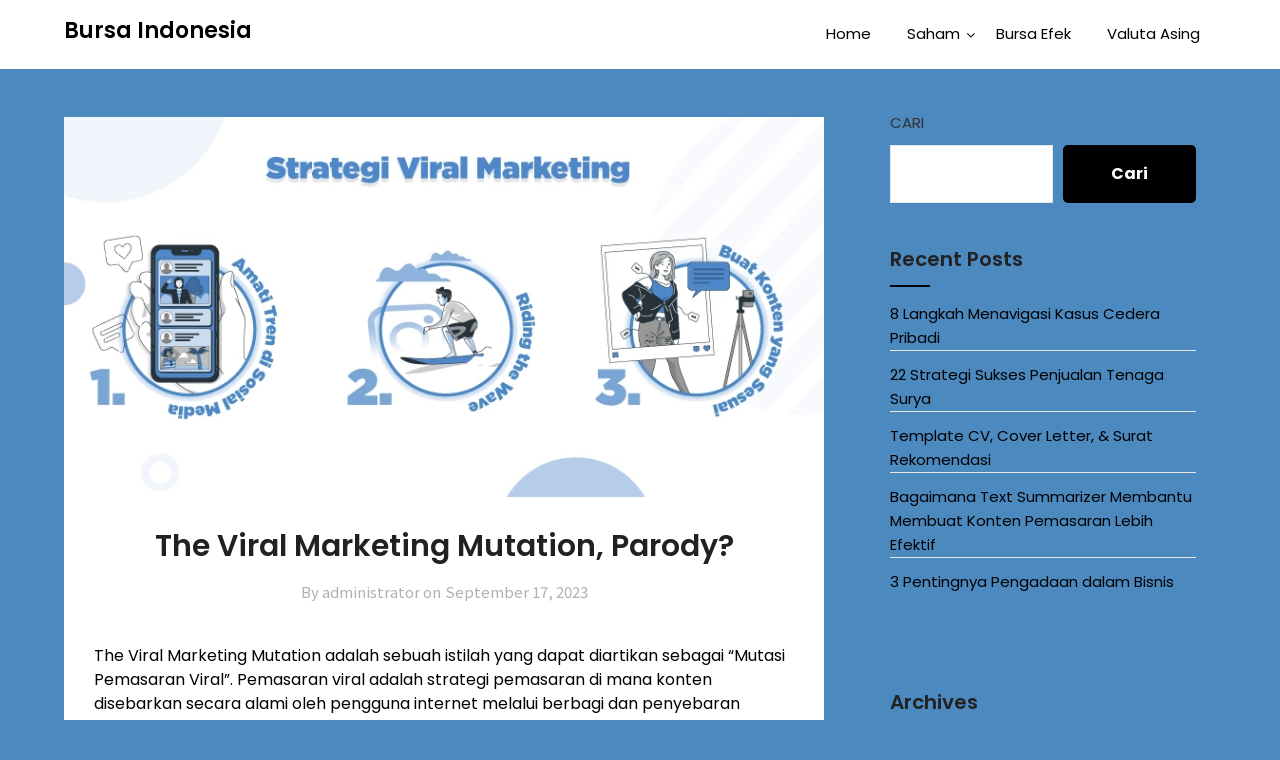

--- FILE ---
content_type: text/html; charset=UTF-8
request_url: https://bursaindonesia.com/the-viral-marketing-mutation/
body_size: 21466
content:
<!doctype html>
<html lang="id">
<head>
<meta name="MobileOptimized" content="width" />
<meta name="HandheldFriendly" content="true" />
<meta name="generator" content="Drupal 11 (https://www.drupal.org)" />

	<meta charset="UTF-8">
	<meta name="viewport" content="width=device-width, initial-scale=1">
	<link rel="profile" href="http://gmpg.org/xfn/11">
	<meta name='robots' content='index, follow, max-image-preview:large, max-snippet:-1, max-video-preview:-1' />
	<style>img:is([sizes="auto" i], [sizes^="auto," i]) { contain-intrinsic-size: 3000px 1500px }</style>
	
	
	<title>The Viral Marketing Mutation, Parody?</title>
	<meta name="description" content="The Viral Marketing Mutation - Bagaimana Chevrolet Aveo Memparodikan Viral Marketing Pesaing Sekaligus Menciptakan Viral Marketingnya?" />
	<link rel="canonical" href="https://bursaindonesia.com/the-viral-marketing-mutation/" />
	<meta property="og:locale" content="id_ID" />
	<meta property="og:type" content="article" />
	<meta property="og:title" content="The Viral Marketing Mutation, Parody?" />
	<meta property="og:description" content="The Viral Marketing Mutation - Bagaimana Chevrolet Aveo Memparodikan Viral Marketing Pesaing Sekaligus Menciptakan Viral Marketingnya?" />
	<meta property="og:url" content="https://bursaindonesia.com/the-viral-marketing-mutation/" />
	<meta property="og:site_name" content="Bursa Indonesia" />
	<meta property="article:published_time" content="2023-09-17T03:32:06+00:00" />
	<meta property="article:modified_time" content="2024-01-18T08:01:31+00:00" />
	<meta property="og:image" content="https://bursaindonesia.com/storage/2023/09/viral-marketing-sumber-compass.webp" />
	<meta property="og:image:width" content="800" />
	<meta property="og:image:height" content="400" />
	<meta property="og:image:type" content="image/webp" />
	<meta name="author" content="administrator" />
	<meta name="twitter:card" content="summary_large_image" />
	<meta name="twitter:label1" content="Ditulis oleh" />
	<meta name="twitter:data1" content="administrator" />
	<meta name="twitter:label2" content="Estimasi waktu membaca" />
	<meta name="twitter:data2" content="7 menit" />
	<script type="application/ld+json" class="yoast-schema-graph">{"@context":"https://schema.org","@graph":[{"@type":"Article","@id":"https://bursaindonesia.com/the-viral-marketing-mutation/#article","isPartOf":{"@id":"https://bursaindonesia.com/the-viral-marketing-mutation/"},"author":{"name":"administrator","@id":"https://bursaindonesia.com/#/schema/person/0b9a3cb36e2bec828424081711c40bdc"},"headline":"The Viral Marketing Mutation, Parody?","datePublished":"2023-09-17T03:32:06+00:00","dateModified":"2024-01-18T08:01:31+00:00","mainEntityOfPage":{"@id":"https://bursaindonesia.com/the-viral-marketing-mutation/"},"wordCount":1112,"image":{"@id":"https://bursaindonesia.com/the-viral-marketing-mutation/#primaryimage"},"thumbnailUrl":"https://i0.wp.com/bursaindonesia.com/wp-content/uploads/2023/09/viral-marketing-sumber-compass.webp?fit=800%2C400&ssl=1","keywords":["adaptasi konten viral marketing","kreativitas viral marketing","Mutasi viral marketing strategy","parodi viral marketing","pengalaman pribadi viral marketing","riset pasar"],"articleSection":["Artikel"],"inLanguage":"id"},{"@type":"WebPage","@id":"https://bursaindonesia.com/the-viral-marketing-mutation/","url":"https://bursaindonesia.com/the-viral-marketing-mutation/","name":"The Viral Marketing Mutation, Parody?","isPartOf":{"@id":"https://bursaindonesia.com/#website"},"primaryImageOfPage":{"@id":"https://bursaindonesia.com/the-viral-marketing-mutation/#primaryimage"},"image":{"@id":"https://bursaindonesia.com/the-viral-marketing-mutation/#primaryimage"},"thumbnailUrl":"https://i0.wp.com/bursaindonesia.com/wp-content/uploads/2023/09/viral-marketing-sumber-compass.webp?fit=800%2C400&ssl=1","datePublished":"2023-09-17T03:32:06+00:00","dateModified":"2024-01-18T08:01:31+00:00","author":{"@id":"https://bursaindonesia.com/#/schema/person/0b9a3cb36e2bec828424081711c40bdc"},"description":"The Viral Marketing Mutation - Bagaimana Chevrolet Aveo Memparodikan Viral Marketing Pesaing Sekaligus Menciptakan Viral Marketingnya?","breadcrumb":{"@id":"https://bursaindonesia.com/the-viral-marketing-mutation/#breadcrumb"},"inLanguage":"id","potentialAction":[{"@type":"ReadAction","target":["https://bursaindonesia.com/the-viral-marketing-mutation/"]}]},{"@type":"ImageObject","inLanguage":"id","@id":"https://bursaindonesia.com/the-viral-marketing-mutation/#primaryimage","url":"https://i0.wp.com/bursaindonesia.com/wp-content/uploads/2023/09/viral-marketing-sumber-compass.webp?fit=800%2C400&ssl=1","contentUrl":"https://i0.wp.com/bursaindonesia.com/wp-content/uploads/2023/09/viral-marketing-sumber-compass.webp?fit=800%2C400&ssl=1","width":800,"height":400,"caption":"sumber compas co id"},{"@type":"BreadcrumbList","@id":"https://bursaindonesia.com/the-viral-marketing-mutation/#breadcrumb","itemListElement":[{"@type":"ListItem","position":1,"name":"Home","item":"https://bursaindonesia.com/"},{"@type":"ListItem","position":2,"name":"The Viral Marketing Mutation, Parody?"}]},{"@type":"WebSite","@id":"https://bursaindonesia.com/#website","url":"https://bursaindonesia.com/","name":"Bursa Indonesia","description":"Informasi Saham dan Bisnis","potentialAction":[{"@type":"SearchAction","target":{"@type":"EntryPoint","urlTemplate":"https://bursaindonesia.com/?s={search_term_string}"},"query-input":{"@type":"PropertyValueSpecification","valueRequired":true,"valueName":"search_term_string"}}],"inLanguage":"id"},{"@type":"Person","@id":"https://bursaindonesia.com/#/schema/person/0b9a3cb36e2bec828424081711c40bdc","name":"administrator","image":{"@type":"ImageObject","inLanguage":"id","@id":"https://bursaindonesia.com/#/schema/person/image/","url":"https://secure.gravatar.com/avatar/4745ebc7fe93a08f31769df52d76f114c4e800a358a56d9b13b5acb33a16dfed?s=96&d=mm&r=g","contentUrl":"https://secure.gravatar.com/avatar/4745ebc7fe93a08f31769df52d76f114c4e800a358a56d9b13b5acb33a16dfed?s=96&d=mm&r=g","caption":"administrator"},"sameAs":["https://bursaindonesia.com"],"url":"https://bursaindonesia.com/writer/administrator/"}]}</script>
	


<link rel='dns-prefetch' href='//stats.wp.com' />
<link rel='dns-prefetch' href='//fonts.googleapis.com' />
<link rel='dns-prefetch' href='//jetpack.wordpress.com' />
<link rel='dns-prefetch' href='//s0.wp.com' />
<link rel='dns-prefetch' href='//public-api.wordpress.com' />
<link rel='dns-prefetch' href='//0.gravatar.com' />
<link rel='dns-prefetch' href='//1.gravatar.com' />
<link rel='dns-prefetch' href='//2.gravatar.com' />
<link rel='dns-prefetch' href='//widgets.wp.com' />
<link rel='preconnect' href='//i0.wp.com' />
<link rel='preconnect' href='//c0.wp.com' />
<link rel="alternate" type="application/rss+xml" title="Bursa Indonesia &raquo; Feed" href="https://bursaindonesia.com/feed/" />
<link rel="alternate" type="application/rss+xml" title="Bursa Indonesia &raquo; Umpan Komentar" href="https://bursaindonesia.com/comments/feed/" />
<script type="text/javascript">
/* <![CDATA[ */
window._wpemojiSettings = {"baseUrl":"https:\/\/s.w.org\/images\/core\/emoji\/16.0.1\/72x72\/","ext":".png","svgUrl":"https:\/\/s.w.org\/images\/core\/emoji\/16.0.1\/svg\/","svgExt":".svg","source":{"concatemoji":"https:\/\/bursaindonesia.com\/lib\/js\/wp-emoji-release.min.js?rnd=77825"}};
/*! This file is auto-generated */
!function(s,n){var o,i,e;function c(e){try{var t={supportTests:e,timestamp:(new Date).valueOf()};sessionStorage.setItem(o,JSON.stringify(t))}catch(e){}}function p(e,t,n){e.clearRect(0,0,e.canvas.width,e.canvas.height),e.fillText(t,0,0);var t=new Uint32Array(e.getImageData(0,0,e.canvas.width,e.canvas.height).data),a=(e.clearRect(0,0,e.canvas.width,e.canvas.height),e.fillText(n,0,0),new Uint32Array(e.getImageData(0,0,e.canvas.width,e.canvas.height).data));return t.every(function(e,t){return e===a[t]})}function u(e,t){e.clearRect(0,0,e.canvas.width,e.canvas.height),e.fillText(t,0,0);for(var n=e.getImageData(16,16,1,1),a=0;a<n.data.length;a++)if(0!==n.data[a])return!1;return!0}function f(e,t,n,a){switch(t){case"flag":return n(e,"\ud83c\udff3\ufe0f\u200d\u26a7\ufe0f","\ud83c\udff3\ufe0f\u200b\u26a7\ufe0f")?!1:!n(e,"\ud83c\udde8\ud83c\uddf6","\ud83c\udde8\u200b\ud83c\uddf6")&&!n(e,"\ud83c\udff4\udb40\udc67\udb40\udc62\udb40\udc65\udb40\udc6e\udb40\udc67\udb40\udc7f","\ud83c\udff4\u200b\udb40\udc67\u200b\udb40\udc62\u200b\udb40\udc65\u200b\udb40\udc6e\u200b\udb40\udc67\u200b\udb40\udc7f");case"emoji":return!a(e,"\ud83e\udedf")}return!1}function g(e,t,n,a){var r="undefined"!=typeof WorkerGlobalScope&&self instanceof WorkerGlobalScope?new OffscreenCanvas(300,150):s.createElement("canvas"),o=r.getContext("2d",{willReadFrequently:!0}),i=(o.textBaseline="top",o.font="600 32px Arial",{});return e.forEach(function(e){i[e]=t(o,e,n,a)}),i}function t(e){var t=s.createElement("script");t.src=e,t.defer=!0,s.head.appendChild(t)}"undefined"!=typeof Promise&&(o="wpEmojiSettingsSupports",i=["flag","emoji"],n.supports={everything:!0,everythingExceptFlag:!0},e=new Promise(function(e){s.addEventListener("DOMContentLoaded",e,{once:!0})}),new Promise(function(t){var n=function(){try{var e=JSON.parse(sessionStorage.getItem(o));if("object"==typeof e&&"number"==typeof e.timestamp&&(new Date).valueOf()<e.timestamp+604800&&"object"==typeof e.supportTests)return e.supportTests}catch(e){}return null}();if(!n){if("undefined"!=typeof Worker&&"undefined"!=typeof OffscreenCanvas&&"undefined"!=typeof URL&&URL.createObjectURL&&"undefined"!=typeof Blob)try{var e="postMessage("+g.toString()+"("+[JSON.stringify(i),f.toString(),p.toString(),u.toString()].join(",")+"));",a=new Blob([e],{type:"text/javascript"}),r=new Worker(URL.createObjectURL(a),{name:"wpTestEmojiSupports"});return void(r.onmessage=function(e){c(n=e.data),r.terminate(),t(n)})}catch(e){}c(n=g(i,f,p,u))}t(n)}).then(function(e){for(var t in e)n.supports[t]=e[t],n.supports.everything=n.supports.everything&&n.supports[t],"flag"!==t&&(n.supports.everythingExceptFlag=n.supports.everythingExceptFlag&&n.supports[t]);n.supports.everythingExceptFlag=n.supports.everythingExceptFlag&&!n.supports.flag,n.DOMReady=!1,n.readyCallback=function(){n.DOMReady=!0}}).then(function(){return e}).then(function(){var e;n.supports.everything||(n.readyCallback(),(e=n.source||{}).concatemoji?t(e.concatemoji):e.wpemoji&&e.twemoji&&(t(e.twemoji),t(e.wpemoji)))}))}((window,document),window._wpemojiSettings);
/* ]]> */
</script>
<link rel='stylesheet' id='jetpack_related-posts-css' href='https://c0.wp.com/p/jetpack/15.4/modules/related-posts/related-posts.css' type='text/css' media='all' />
<style id='wp-emoji-styles-inline-css' type='text/css'>

	img.wp-smiley, img.emoji {
		display: inline !important;
		border: none !important;
		box-shadow: none !important;
		height: 1em !important;
		width: 1em !important;
		margin: 0 0.07em !important;
		vertical-align: -0.1em !important;
		background: none !important;
		padding: 0 !important;
	}
</style>
<link rel='stylesheet' id='wp-block-library-css' href='https://c0.wp.com/c/6.8.3/wp-includes/css/dist/block-library/style.min.css' type='text/css' media='all' />
<style id='classic-theme-styles-inline-css' type='text/css'>
/*! This file is auto-generated */
.wp-block-button__link{color:#fff;background-color:#32373c;border-radius:9999px;box-shadow:none;text-decoration:none;padding:calc(.667em + 2px) calc(1.333em + 2px);font-size:1.125em}.wp-block-file__button{background:#32373c;color:#fff;text-decoration:none}
</style>
<link rel='stylesheet' id='mediaelement-css' href='https://c0.wp.com/c/6.8.3/wp-includes/js/mediaelement/mediaelementplayer-legacy.min.css' type='text/css' media='all' />
<link rel='stylesheet' id='wp-mediaelement-css' href='https://c0.wp.com/c/6.8.3/wp-includes/js/mediaelement/wp-mediaelement.min.css' type='text/css' media='all' />
<style id='jetpack-sharing-buttons-style-inline-css' type='text/css'>
.jetpack-sharing-buttons__services-list{display:flex;flex-direction:row;flex-wrap:wrap;gap:0;list-style-type:none;margin:5px;padding:0}.jetpack-sharing-buttons__services-list.has-small-icon-size{font-size:12px}.jetpack-sharing-buttons__services-list.has-normal-icon-size{font-size:16px}.jetpack-sharing-buttons__services-list.has-large-icon-size{font-size:24px}.jetpack-sharing-buttons__services-list.has-huge-icon-size{font-size:36px}@media print{.jetpack-sharing-buttons__services-list{display:none!important}}.editor-styles-wrapper .wp-block-jetpack-sharing-buttons{gap:0;padding-inline-start:0}ul.jetpack-sharing-buttons__services-list.has-background{padding:1.25em 2.375em}
</style>
<style id='global-styles-inline-css' type='text/css'>
:root{--wp--preset--aspect-ratio--square: 1;--wp--preset--aspect-ratio--4-3: 4/3;--wp--preset--aspect-ratio--3-4: 3/4;--wp--preset--aspect-ratio--3-2: 3/2;--wp--preset--aspect-ratio--2-3: 2/3;--wp--preset--aspect-ratio--16-9: 16/9;--wp--preset--aspect-ratio--9-16: 9/16;--wp--preset--color--black: #000000;--wp--preset--color--cyan-bluish-gray: #abb8c3;--wp--preset--color--white: #ffffff;--wp--preset--color--pale-pink: #f78da7;--wp--preset--color--vivid-red: #cf2e2e;--wp--preset--color--luminous-vivid-orange: #ff6900;--wp--preset--color--luminous-vivid-amber: #fcb900;--wp--preset--color--light-green-cyan: #7bdcb5;--wp--preset--color--vivid-green-cyan: #00d084;--wp--preset--color--pale-cyan-blue: #8ed1fc;--wp--preset--color--vivid-cyan-blue: #0693e3;--wp--preset--color--vivid-purple: #9b51e0;--wp--preset--gradient--vivid-cyan-blue-to-vivid-purple: linear-gradient(135deg,rgba(6,147,227,1) 0%,rgb(155,81,224) 100%);--wp--preset--gradient--light-green-cyan-to-vivid-green-cyan: linear-gradient(135deg,rgb(122,220,180) 0%,rgb(0,208,130) 100%);--wp--preset--gradient--luminous-vivid-amber-to-luminous-vivid-orange: linear-gradient(135deg,rgba(252,185,0,1) 0%,rgba(255,105,0,1) 100%);--wp--preset--gradient--luminous-vivid-orange-to-vivid-red: linear-gradient(135deg,rgba(255,105,0,1) 0%,rgb(207,46,46) 100%);--wp--preset--gradient--very-light-gray-to-cyan-bluish-gray: linear-gradient(135deg,rgb(238,238,238) 0%,rgb(169,184,195) 100%);--wp--preset--gradient--cool-to-warm-spectrum: linear-gradient(135deg,rgb(74,234,220) 0%,rgb(151,120,209) 20%,rgb(207,42,186) 40%,rgb(238,44,130) 60%,rgb(251,105,98) 80%,rgb(254,248,76) 100%);--wp--preset--gradient--blush-light-purple: linear-gradient(135deg,rgb(255,206,236) 0%,rgb(152,150,240) 100%);--wp--preset--gradient--blush-bordeaux: linear-gradient(135deg,rgb(254,205,165) 0%,rgb(254,45,45) 50%,rgb(107,0,62) 100%);--wp--preset--gradient--luminous-dusk: linear-gradient(135deg,rgb(255,203,112) 0%,rgb(199,81,192) 50%,rgb(65,88,208) 100%);--wp--preset--gradient--pale-ocean: linear-gradient(135deg,rgb(255,245,203) 0%,rgb(182,227,212) 50%,rgb(51,167,181) 100%);--wp--preset--gradient--electric-grass: linear-gradient(135deg,rgb(202,248,128) 0%,rgb(113,206,126) 100%);--wp--preset--gradient--midnight: linear-gradient(135deg,rgb(2,3,129) 0%,rgb(40,116,252) 100%);--wp--preset--font-size--small: 13px;--wp--preset--font-size--medium: 20px;--wp--preset--font-size--large: 36px;--wp--preset--font-size--x-large: 42px;--wp--preset--spacing--20: 0.44rem;--wp--preset--spacing--30: 0.67rem;--wp--preset--spacing--40: 1rem;--wp--preset--spacing--50: 1.5rem;--wp--preset--spacing--60: 2.25rem;--wp--preset--spacing--70: 3.38rem;--wp--preset--spacing--80: 5.06rem;--wp--preset--shadow--natural: 6px 6px 9px rgba(0, 0, 0, 0.2);--wp--preset--shadow--deep: 12px 12px 50px rgba(0, 0, 0, 0.4);--wp--preset--shadow--sharp: 6px 6px 0px rgba(0, 0, 0, 0.2);--wp--preset--shadow--outlined: 6px 6px 0px -3px rgba(255, 255, 255, 1), 6px 6px rgba(0, 0, 0, 1);--wp--preset--shadow--crisp: 6px 6px 0px rgba(0, 0, 0, 1);}:where(.is-layout-flex){gap: 0.5em;}:where(.is-layout-grid){gap: 0.5em;}body .is-layout-flex{display: flex;}.is-layout-flex{flex-wrap: wrap;align-items: center;}.is-layout-flex > :is(*, div){margin: 0;}body .is-layout-grid{display: grid;}.is-layout-grid > :is(*, div){margin: 0;}:where(.wp-block-columns.is-layout-flex){gap: 2em;}:where(.wp-block-columns.is-layout-grid){gap: 2em;}:where(.wp-block-post-template.is-layout-flex){gap: 1.25em;}:where(.wp-block-post-template.is-layout-grid){gap: 1.25em;}.has-black-color{color: var(--wp--preset--color--black) !important;}.has-cyan-bluish-gray-color{color: var(--wp--preset--color--cyan-bluish-gray) !important;}.has-white-color{color: var(--wp--preset--color--white) !important;}.has-pale-pink-color{color: var(--wp--preset--color--pale-pink) !important;}.has-vivid-red-color{color: var(--wp--preset--color--vivid-red) !important;}.has-luminous-vivid-orange-color{color: var(--wp--preset--color--luminous-vivid-orange) !important;}.has-luminous-vivid-amber-color{color: var(--wp--preset--color--luminous-vivid-amber) !important;}.has-light-green-cyan-color{color: var(--wp--preset--color--light-green-cyan) !important;}.has-vivid-green-cyan-color{color: var(--wp--preset--color--vivid-green-cyan) !important;}.has-pale-cyan-blue-color{color: var(--wp--preset--color--pale-cyan-blue) !important;}.has-vivid-cyan-blue-color{color: var(--wp--preset--color--vivid-cyan-blue) !important;}.has-vivid-purple-color{color: var(--wp--preset--color--vivid-purple) !important;}.has-black-background-color{background-color: var(--wp--preset--color--black) !important;}.has-cyan-bluish-gray-background-color{background-color: var(--wp--preset--color--cyan-bluish-gray) !important;}.has-white-background-color{background-color: var(--wp--preset--color--white) !important;}.has-pale-pink-background-color{background-color: var(--wp--preset--color--pale-pink) !important;}.has-vivid-red-background-color{background-color: var(--wp--preset--color--vivid-red) !important;}.has-luminous-vivid-orange-background-color{background-color: var(--wp--preset--color--luminous-vivid-orange) !important;}.has-luminous-vivid-amber-background-color{background-color: var(--wp--preset--color--luminous-vivid-amber) !important;}.has-light-green-cyan-background-color{background-color: var(--wp--preset--color--light-green-cyan) !important;}.has-vivid-green-cyan-background-color{background-color: var(--wp--preset--color--vivid-green-cyan) !important;}.has-pale-cyan-blue-background-color{background-color: var(--wp--preset--color--pale-cyan-blue) !important;}.has-vivid-cyan-blue-background-color{background-color: var(--wp--preset--color--vivid-cyan-blue) !important;}.has-vivid-purple-background-color{background-color: var(--wp--preset--color--vivid-purple) !important;}.has-black-border-color{border-color: var(--wp--preset--color--black) !important;}.has-cyan-bluish-gray-border-color{border-color: var(--wp--preset--color--cyan-bluish-gray) !important;}.has-white-border-color{border-color: var(--wp--preset--color--white) !important;}.has-pale-pink-border-color{border-color: var(--wp--preset--color--pale-pink) !important;}.has-vivid-red-border-color{border-color: var(--wp--preset--color--vivid-red) !important;}.has-luminous-vivid-orange-border-color{border-color: var(--wp--preset--color--luminous-vivid-orange) !important;}.has-luminous-vivid-amber-border-color{border-color: var(--wp--preset--color--luminous-vivid-amber) !important;}.has-light-green-cyan-border-color{border-color: var(--wp--preset--color--light-green-cyan) !important;}.has-vivid-green-cyan-border-color{border-color: var(--wp--preset--color--vivid-green-cyan) !important;}.has-pale-cyan-blue-border-color{border-color: var(--wp--preset--color--pale-cyan-blue) !important;}.has-vivid-cyan-blue-border-color{border-color: var(--wp--preset--color--vivid-cyan-blue) !important;}.has-vivid-purple-border-color{border-color: var(--wp--preset--color--vivid-purple) !important;}.has-vivid-cyan-blue-to-vivid-purple-gradient-background{background: var(--wp--preset--gradient--vivid-cyan-blue-to-vivid-purple) !important;}.has-light-green-cyan-to-vivid-green-cyan-gradient-background{background: var(--wp--preset--gradient--light-green-cyan-to-vivid-green-cyan) !important;}.has-luminous-vivid-amber-to-luminous-vivid-orange-gradient-background{background: var(--wp--preset--gradient--luminous-vivid-amber-to-luminous-vivid-orange) !important;}.has-luminous-vivid-orange-to-vivid-red-gradient-background{background: var(--wp--preset--gradient--luminous-vivid-orange-to-vivid-red) !important;}.has-very-light-gray-to-cyan-bluish-gray-gradient-background{background: var(--wp--preset--gradient--very-light-gray-to-cyan-bluish-gray) !important;}.has-cool-to-warm-spectrum-gradient-background{background: var(--wp--preset--gradient--cool-to-warm-spectrum) !important;}.has-blush-light-purple-gradient-background{background: var(--wp--preset--gradient--blush-light-purple) !important;}.has-blush-bordeaux-gradient-background{background: var(--wp--preset--gradient--blush-bordeaux) !important;}.has-luminous-dusk-gradient-background{background: var(--wp--preset--gradient--luminous-dusk) !important;}.has-pale-ocean-gradient-background{background: var(--wp--preset--gradient--pale-ocean) !important;}.has-electric-grass-gradient-background{background: var(--wp--preset--gradient--electric-grass) !important;}.has-midnight-gradient-background{background: var(--wp--preset--gradient--midnight) !important;}.has-small-font-size{font-size: var(--wp--preset--font-size--small) !important;}.has-medium-font-size{font-size: var(--wp--preset--font-size--medium) !important;}.has-large-font-size{font-size: var(--wp--preset--font-size--large) !important;}.has-x-large-font-size{font-size: var(--wp--preset--font-size--x-large) !important;}
:where(.wp-block-post-template.is-layout-flex){gap: 1.25em;}:where(.wp-block-post-template.is-layout-grid){gap: 1.25em;}
:where(.wp-block-columns.is-layout-flex){gap: 2em;}:where(.wp-block-columns.is-layout-grid){gap: 2em;}
:root :where(.wp-block-pullquote){font-size: 1.5em;line-height: 1.6;}
</style>
<link rel='stylesheet' id='contact-form-7-css' href='https://bursaindonesia.com/core/modules/8516d2654f/includes/css/styles.css?rnd=77825' type='text/css' media='all' />
<link rel='stylesheet' id='responsive-community-parent-style-css' href='https://bursaindonesia.com/core/views/membershiply/style.css?rnd=77825' type='text/css' media='all' />
<link rel='stylesheet' id='responsive-community-google-fonts-css' href='//fonts.googleapis.com/css?family=Poppins%3Aital%2Cwght%400%2C400%3B0%2C600%3B0%2C700%3B1%2C400&#038;display=swap&#038;rnd=77825' type='text/css' media='all' />
<link rel='stylesheet' id='membershiply-font-awesome-css' href='https://bursaindonesia.com/core/views/membershiply/css/font-awesome.min.css?rnd=77825' type='text/css' media='all' />
<link rel='stylesheet' id='membershiply-style-css' href='https://bursaindonesia.com/core/views/2f91f28a84/design.css?rnd=77825' type='text/css' media='all' />
<link rel='stylesheet' id='membershiply-google-fonts-css' href='//fonts.googleapis.com/css?family=Noto+Sans+JP%3Awght%40400%3B500%3B700&#038;display=swap&#038;rnd=77825' type='text/css' media='all' />
<link rel='stylesheet' id='jetpack_likes-css' href='https://c0.wp.com/p/jetpack/15.4/modules/likes/style.css' type='text/css' media='all' />
<link rel='stylesheet' id='sharedaddy-css' href='https://c0.wp.com/p/jetpack/15.4/modules/sharedaddy/sharing.css' type='text/css' media='all' />
<link rel='stylesheet' id='social-logos-css' href='https://c0.wp.com/p/jetpack/15.4/_inc/social-logos/social-logos.min.css' type='text/css' media='all' />
<script type="text/javascript" id="jetpack_related-posts-js-extra">
/* <![CDATA[ */
var related_posts_js_options = {"post_heading":"h4"};
/* ]]> */
</script>
<script type="text/javascript" src="https://c0.wp.com/p/jetpack/15.4/_inc/build/related-posts/related-posts.min.js" id="jetpack_related-posts-js"></script>
<script type="text/javascript" src="https://c0.wp.com/c/6.8.3/wp-includes/js/jquery/jquery.min.js" id="jquery-core-js"></script>
<script type="text/javascript" src="https://c0.wp.com/c/6.8.3/wp-includes/js/jquery/jquery-migrate.min.js" id="jquery-migrate-js"></script>
<link rel='shortlink' href='https://bursaindonesia.com/?p=897' />
<link rel="alternate" title="oEmbed (JSON)" type="application/json+oembed" href="https://bursaindonesia.com/wp-json/oembed/1.0/embed?url=https%3A%2F%2Fbursaindonesia.com%2Fthe-viral-marketing-mutation%2F" />
<link rel="alternate" title="oEmbed (XML)" type="text/xml+oembed" href="https://bursaindonesia.com/wp-json/oembed/1.0/embed?url=https%3A%2F%2Fbursaindonesia.com%2Fthe-viral-marketing-mutation%2F&#038;format=xml" />
<meta name="google-site-verification" content="gbD8ICqsXEaR2EuQ_6zwbwROmRVoU1AKMXX_Doa0hxI" />
<meta name="msvalidate.01" content="84B8E4B250FC0742BD949751974C078B" />
<script async src="https://pagead2.googlesyndication.com/pagead/js/adsbygoogle.js?client=ca-pub-1831684350560131"
     crossorigin="anonymous"></script>
<script async src="https://pagead2.googlesyndication.com/pagead/js/adsbygoogle.js?client=ca-pub-1072291302849333"
     crossorigin="anonymous"></script>
<script async src="https://pagead2.googlesyndication.com/pagead/js/adsbygoogle.js?client=ca-pub-7992764032205636"
     crossorigin="anonymous"></script>
<script async src="https://pagead2.googlesyndication.com/pagead/js/adsbygoogle.js?client=ca-pub-6128292720018115"
     crossorigin="anonymous"></script>
<script async src="https://pagead2.googlesyndication.com/pagead/js/adsbygoogle.js?client=ca-pub-7327235873501666"
     crossorigin="anonymous"></script>
<script async src="https://pagead2.googlesyndication.com/pagead/js/adsbygoogle.js?client=ca-pub-7921119665884098"
     crossorigin="anonymous"></script>
<script async src="https://pagead2.googlesyndication.com/pagead/js/adsbygoogle.js?client=ca-pub-5186444790161002"
     crossorigin="anonymous"></script>
<script async src="https://pagead2.googlesyndication.com/pagead/js/adsbygoogle.js?client=ca-pub-3512078760068433"
     crossorigin="anonymous"></script>
<script async src="https://pagead2.googlesyndication.com/pagead/js/adsbygoogle.js?client=ca-pub-3533410541399918"
     crossorigin="anonymous"></script>
<script async src="https://pagead2.googlesyndication.com/pagead/js/adsbygoogle.js?client=ca-pub-7151496424556234"
     crossorigin="anonymous"></script>
<script async src="https://pagead2.googlesyndication.com/pagead/js/adsbygoogle.js?client=ca-pub-3317961769384890"
     crossorigin="anonymous"></script>
<script async src="https://pagead2.googlesyndication.com/pagead/js/adsbygoogle.js?client=ca-pub-2241688590947890"
     crossorigin="anonymous"></script>
<script async src="https://pagead2.googlesyndication.com/pagead/js/adsbygoogle.js?client=ca-pub-2281844402061571"
     crossorigin="anonymous"></script>
<script async src="https://pagead2.googlesyndication.com/pagead/js/adsbygoogle.js?client=ca-pub-7834889411210481"
     crossorigin="anonymous"></script>

<script async src="https://www.googletagmanager.com/gtag/js?id=G-72546C12ST"></script>
<script>
  window.dataLayer = window.dataLayer || [];
  function gtag(){dataLayer.push(arguments);}
  gtag('js', new Date());

  gtag('config', 'G-72546C12ST');
</script>

<script>(function(w,d,s,l,i){w[l]=w[l]||[];w[l].push({'gtm.start':
new Date().getTime(),event:'gtm.js'});var f=d.getElementsByTagName(s)[0],
j=d.createElement(s),dl=l!='dataLayer'?'&l='+l:'';j.async=true;j.src=
'https://www.googletagmanager.com/gtm.js?id='+i+dl;f.parentNode.insertBefore(j,f);
})(window,document,'script','dataLayer','GTM-TDRPJNTR');</script>


	<style>img#wpstats{display:none}</style>
		
		<style type="text/css">
			a.read-story{ color: ; }
			a.read-story{ border-color: ; }
			body, .site, .swidgets-wrap h3, .post-data-text { background: ; }
			.site-title a, .site-description { color: ; }
			.sheader { background-color:  !important; }
			.main-navigation ul li a, .main-navigation ul li .sub-arrow, .super-menu .toggle-mobile-menu,.toggle-mobile-menu:before, .mobile-menu-active .smenu-hide { color: ; }
			#smobile-menu.show .main-navigation ul ul.children.active, #smobile-menu.show .main-navigation ul ul.sub-menu.active, #smobile-menu.show .main-navigation ul li, .smenu-hide.toggle-mobile-menu.menu-toggle, #smobile-menu.show .main-navigation ul li, .primary-menu ul li ul.children li, .primary-menu ul li ul.sub-menu li, .primary-menu .pmenu, .super-menu { border-color: ; border-bottom-color: ; }
			#secondary .widget h3, #secondary .widget h3 a, #secondary .widget h4, #secondary .widget h1, #secondary .widget h2, #secondary .widget h5, #secondary .widget h6, #secondary .widget h4 a { color: ; }
			#secondary .widget-title:after{ background: ; }
			#secondary .widget a, #secondary a, #secondary .widget li a , #secondary span.sub-arrow{ color: ; }
			#secondary, #secondary .widget, #secondary .widget p, #secondary .widget li, .widget time.rpwe-time.published { color: ; }
			#secondary .swidgets-wrap, #secondary .widget ul li, .featured-sidebar .search-field { border-color: ; }
			.site-info, .footer-column-three input.search-submit, .footer-column-three p, .footer-column-three li, .footer-column-three td, .footer-column-three th, .footer-column-three caption { color: #666666; }
			.footer-column-three h3, .footer-column-three h4, .footer-column-three h5, .footer-column-three h6, .footer-column-three h1, .footer-column-three h2, .footer-column-three h4, .footer-column-three h3 a { color: ; }
			.footer-column-three a, .footer-column-three li a, .footer-column-three .widget a, .footer-column-three .sub-arrow { color: ; }
			.footer-column-three h3:after { background: ; }
			.site-info, .widget ul li, .footer-column-three input.search-field, .footer-column-three input.search-submit { border-color: ; }
			.site-footer { background-color: #000000; }
			#goTop { background-color: ; }
			#goTop:hover { background-color: ; }
			.content-wrapper h2.entry-title a, .content-wrapper h2.entry-title a:hover, .content-wrapper h2.entry-title a:active, .content-wrapper h2.entry-title a:focus, .archive .page-header h1, .blogposts-list h2 a, .blogposts-list h2 a:hover, .blogposts-list h2 a:active, .search-results h1.page-title { color: ; }
			.blogposts-list .post-data-text, .blogposts-list .post-data-text a, .content-wrapper .post-data-text *{ color: ; }
			.blogposts-list p { color: ; }
			.page-numbers li a, .blogposts-list .blogpost-button { background: ; }
			ul.page-numbers li span.current,  .page-numbers.next:hover{background: ; }
			.page-numbers li .page-numbers{background: ; }
			.page-numbers li a, .blogposts-list .blogpost-button, span.page-numbers.dots, .page-numbers.current, .page-numbers li a:hover { color: ; }
			.archive .page-header h1, .search-results h1.page-title, .blogposts-list.fbox, span.page-numbers.dots, .page-numbers li a, .page-numbers.current { border-color: ; }
			.blogposts-list .post-data-divider { background: ; }
			.page .comments-area .comment-author, .page .comments-area .comment-author a, .page .comments-area .comments-title, .page .content-area h1, .page .content-area h2, .page .content-area h3, .page .content-area h4, .page .content-area h5, .page .content-area h6, .page .content-area th, .single  .comments-area .comment-author, .single .comments-area .comment-author a, .single .comments-area .comments-title, .single .content-area h1, .single .content-area h2, .single .content-area h3, .single .content-area h4, .single .content-area h5, .single .content-area h6, .single .content-area th, .search-no-results h1, .error404 h1 { color: ; }
			.single .post-data-text, .page .post-data-text, .page .post-data-text a, .single .post-data-text a, .comments-area .comment-meta .comment-metadata a, .single .post-data-text * { color: ; }
			.page .content-area p, .page article, .page .content-area table, .page .content-area dd, .page .content-area dt, .page .content-area address, .page .content-area .entry-content, .page .content-area li, .page .content-area ol, .single .content-area p, .single article, .single .content-area table, .single .content-area dd, .single .content-area dt, .single .content-area address, .single .entry-content, .single .content-area li, .single .content-area ol, .search-no-results .page-content p { color: ; }
			.single .entry-content a, .page .entry-content a, .comment-content a, .comments-area .reply a, .logged-in-as a, .comments-area .comment-respond a { color: ; }
			.comments-area p.form-submit input { background: ; }
			.error404 .page-content p, .error404 input.search-submit, .search-no-results input.search-submit { color: ; }
			.page .comments-area, .page article.fbox, .page article tr, .page .comments-area ol.comment-list ol.children li, .page .comments-area ol.comment-list .comment, .single .comments-area, .single article.fbox, .single article tr, .comments-area ol.comment-list ol.children li, .comments-area ol.comment-list .comment, .error404 main#main, .error404 .search-form label, .search-no-results .search-form label, .error404 input.search-submit, .search-no-results input.search-submit, .error404 main#main, .search-no-results section.fbox.no-results.not-found{ border-color: ; }
			.single .post-data-divider, .page .post-data-divider { background: ; }
			.single .comments-area p.form-submit input, .page .comments-area p.form-submit input { color: ; }
			.bottom-header-wrapper { padding-top: px; }
			.bottom-header-wrapper { padding-bottom: px; }
			.bottom-header-wrapper { background: ; }
			.bottom-header-wrapper *{ color: ; }
			.header-widget a, .header-widget li a, .header-widget i.fa { color: ; }
			.header-widget, .header-widget p, .header-widget li, .header-widget .textwidget { color: ; }
			.header-widget .widget-title, .header-widget h1, .header-widget h3, .header-widget h2, .header-widget h4, .header-widget h5, .header-widget h6{ color: ; }
			.header-widget.swidgets-wrap, .header-widget ul li, .header-widget .search-field { border-color: ; }
			.bottom-header-title, .bottom-header-paragraph{ color: #ffffff; }
			#secondary .widget-title-lines:after, #secondary .widget-title-lines:before { background: ; }
			.header-button-wrap a{ background: #4c89bf; }
			.header-button-wrap a{ color: #ffffff; }
			.header-widgets-wrapper .swidgets-wrap{ background: ; }
			.top-nav-wrapper, .primary-menu .pmenu, .super-menu, #smobile-menu, .primary-menu ul li ul.children, .primary-menu ul li ul.sub-menu { background-color: ; }
			#secondary .swidget { border-color: ; }
			.archive article.fbox, .search-results article.fbox, .blog article.fbox { background: ; }
			.comments-area, .single article.fbox, .page article.fbox { background: ; }
		</style>
	<style type="text/css" id="custom-background-css">
body.custom-background { background-color: #4c89bf; }
</style>
	<link rel="icon" href="https://i0.wp.com/bursaindonesia.com/wp-content/uploads/2023/07/cropped-Bursa-Indonesia.jpg?fit=32%2C32&#038;ssl=1" sizes="32x32" />
<link rel="icon" href="https://i0.wp.com/bursaindonesia.com/wp-content/uploads/2023/07/cropped-Bursa-Indonesia.jpg?fit=192%2C192&#038;ssl=1" sizes="192x192" />
<link rel="apple-touch-icon" href="https://i0.wp.com/bursaindonesia.com/wp-content/uploads/2023/07/cropped-Bursa-Indonesia.jpg?fit=180%2C180&#038;ssl=1" />
<meta name="msapplication-TileImage" content="https://i0.wp.com/bursaindonesia.com/wp-content/uploads/2023/07/cropped-Bursa-Indonesia.jpg?fit=270%2C270&#038;ssl=1" />

		<style type="text/css">
			a.read-story{ color: ; }
			a.read-story{ border-color: ; }
			body, .site, .swidgets-wrap h3, .post-data-text { background: ; }
			.site-title a, .site-description { color: ; }
			.sheader { background-color:  !important; }
			.main-navigation ul li a, .main-navigation ul li .sub-arrow, .super-menu .toggle-mobile-menu,.toggle-mobile-menu:before, .mobile-menu-active .smenu-hide { color: ; }
			#smobile-menu.show .main-navigation ul ul.children.active, #smobile-menu.show .main-navigation ul ul.sub-menu.active, #smobile-menu.show .main-navigation ul li, .smenu-hide.toggle-mobile-menu.menu-toggle, #smobile-menu.show .main-navigation ul li, .primary-menu ul li ul.children li, .primary-menu ul li ul.sub-menu li, .primary-menu .pmenu, .super-menu { border-color: ; border-bottom-color: ; }
			#secondary .widget h3, #secondary .widget h3 a, #secondary .widget h4, #secondary .widget h1, #secondary .widget h2, #secondary .widget h5, #secondary .widget h6, #secondary .widget h4 a { color: ; }
			#secondary .widget-title:after{ background: ; }
			#secondary .widget a, #secondary a, #secondary .widget li a , #secondary span.sub-arrow{ color: ; }
			#secondary, #secondary .widget, #secondary .widget p, #secondary .widget li, .widget time.rpwe-time.published { color: ; }
			#secondary .swidgets-wrap, #secondary .widget ul li, .featured-sidebar .search-field { border-color: ; }
			.site-info, .footer-column-three input.search-submit, .footer-column-three p, .footer-column-three li, .footer-column-three td, .footer-column-three th, .footer-column-three caption { color: #666666; }
			.footer-column-three h3, .footer-column-three h4, .footer-column-three h5, .footer-column-three h6, .footer-column-three h1, .footer-column-three h2, .footer-column-three h4, .footer-column-three h3 a { color: ; }
			.footer-column-three a, .footer-column-three li a, .footer-column-three .widget a, .footer-column-three .sub-arrow { color: ; }
			.footer-column-three h3:after { background: ; }
			.site-info, .footer-column-three .widget ul li, .footer-column-three input.search-field, .footer-column-three input.search-submit { border-color: ; }
			.site-footer { background-color: #000000; }
			#goTop { background-color: ; }
			#goTop:hover { background-color: ; }
			.content-wrapper h2.entry-title a, .content-wrapper h2.entry-title a:hover, .content-wrapper h2.entry-title a:active, .content-wrapper h2.entry-title a:focus, .archive .page-header h1, .blogposts-list h2 a, .blogposts-list h2 a:hover, .blogposts-list h2 a:active, .search-results h1.page-title { color: ; }
			.blogposts-list .post-data-text, .blogposts-list .post-data-text a, .content-wrapper .post-data-text *{ color: ; }
			.blogposts-list p { color: ; }
			.page-numbers li a, .blogposts-list .blogpost-button { background: ; }
			ul.page-numbers li span.current,  .page-numbers.next:hover{background: ; }
			.page-numbers li .page-numbers{background: ; }
			.page-numbers li a, .blogposts-list .blogpost-button, span.page-numbers.dots, .page-numbers.current, .page-numbers li a:hover { color: ; }
			.archive .page-header h1, .search-results h1.page-title, .blogposts-list.fbox, span.page-numbers.dots, .page-numbers li a, .page-numbers.current { border-color: ; }
			.blogposts-list .post-data-divider { background: ; }
			.page .comments-area .comment-author, .page .comments-area .comment-author a, .page .comments-area .comments-title, .page .content-area h1, .page .content-area h2, .page .content-area h3, .page .content-area h4, .page .content-area h5, .page .content-area h6, .page .content-area th, .single  .comments-area .comment-author, .single .comments-area .comment-author a, .single .comments-area .comments-title, .single .content-area h1, .single .content-area h2, .single .content-area h3, .single .content-area h4, .single .content-area h5, .single .content-area h6, .single .content-area th, .search-no-results h1, .error404 h1 { color: ; }
			.single .post-data-text, .page .post-data-text, .page .post-data-text a, .single .post-data-text a, .comments-area .comment-meta .comment-metadata a, .single .post-data-text * { color: ; }
			.page .content-area p, .page article, .page .content-area table, .page .content-area dd, .page .content-area dt, .page .content-area address, .page .content-area .entry-content, .page .content-area li, .page .content-area ol, .single .content-area p, .single article, .single .content-area table, .single .content-area dd, .single .content-area dt, .single .content-area address, .single .entry-content, .single .content-area li, .single .content-area ol, .search-no-results .page-content p { color: ; }
			.single .entry-content a, .page .entry-content a, .comment-content a, .comments-area .reply a, .logged-in-as a, .comments-area .comment-respond a { color: ; }
			.comments-area p.form-submit input { background: ; }
			.error404 .page-content p, .error404 input.search-submit, .search-no-results input.search-submit { color: ; }
			.page .comments-area, .page article.fbox, .page article tr, .page .comments-area ol.comment-list ol.children li, .page .comments-area ol.comment-list .comment, .single .comments-area, .single article.fbox, .single article tr, .comments-area ol.comment-list ol.children li, .comments-area ol.comment-list .comment, .error404 main#main, .error404 .search-form label, .search-no-results .search-form label, .error404 input.search-submit, .search-no-results input.search-submit, .error404 main#main, .search-no-results section.fbox.no-results.not-found{ border-color: ; }
			.single .post-data-divider, .page .post-data-divider { background: ; }
			.single .comments-area p.form-submit input, .page .comments-area p.form-submit input { color: ; }
			.bottom-header-wrapper { padding-top: px; }
			.bottom-header-wrapper { padding-bottom: px; }
			.bottom-header-wrapper { background: ; }
			.bottom-header-wrapper *{ color: ; }
			.header-widget a, .header-widget li a, .header-widget i.fa { color: ; }
			.header-widget, .header-widget p, .header-widget li, .header-widget .textwidget { color: ; }
			.header-widget .widget-title, .header-widget h1, .header-widget h3, .header-widget h2, .header-widget h4, .header-widget h5, .header-widget h6{ color: ; }
			.header-widget.swidgets-wrap, .header-widget ul li, .header-widget .search-field { border-color: ; }
			.bottom-header-title, .bottom-header-paragraph{ color: #ffffff; }
			#secondary .widget-title-lines:after, #secondary .widget-title-lines:before { background: ; }
			.header-button-wrap a{ background: #4c89bf; }
			.header-button-wrap a{ color: #ffffff; }
			.header-widgets-wrapper .swidgets-wrap{ background: ; }
			.top-nav-wrapper, .primary-menu .pmenu, .super-menu, #smobile-menu, .primary-menu ul li ul.children, .primary-menu ul li ul.sub-menu { background-color: ; }
			#secondary .swidget { border-color: ; }
			.archive article.fbox, .search-results article.fbox, .blog article.fbox { background: ; }
			.comments-area, .single article.fbox, .page article.fbox { background: ; }
		</style>
	</head>

<body class="wp-singular post-template-default single single-post postid-897 single-format-standard custom-background wp-theme-membershiply wp-child-theme-responsive-community masthead-fixed">
	
<noscript><iframe src="https://www.googletagmanager.com/ns.html?id=GTM-TDRPJNTR"
height="0" width="0" style="display:none;visibility:hidden"></iframe></noscript>
	<a class="skip-link screen-reader-text" href="#content">Skip to content</a>
	<div id="page" class="site">
		<a class="skip-link screen-reader-text" href="#main">Skip to content</a>

		<header id="masthead" class="sheader site-header clearfix">
			<nav id="primary-site-navigation" class="primary-menu main-navigation clearfix">

				<a href="#" id="pull" class="smenu-hide toggle-mobile-menu menu-toggle" aria-controls="secondary-menu" aria-expanded="false">Menu</a>
				<div class="top-nav-wrapper">
					<div class="content-wrap">
						<div class="logo-container"> 
																<a class="logofont" href="https://bursaindonesia.com/" rel="home">Bursa Indonesia</a>
								
							</div>
							<div class="center-main-menu">
								<div class="menu-menu-1-container"><ul id="primary-menu" class="pmenu"><li id="menu-item-46" class="menu-item menu-item-type-custom menu-item-object-custom menu-item-home menu-item-46"><a href="https://bursaindonesia.com/">Home</a></li>
<li id="menu-item-153" class="menu-item menu-item-type-custom menu-item-object-custom menu-item-has-children menu-item-153"><a href="#">Saham</a>
<ul class="sub-menu">
	<li id="menu-item-134" class="menu-item menu-item-type-taxonomy menu-item-object-category menu-item-134"><a href="https://bursaindonesia.com/category/tips-strategi/">Tips &amp; Strategi</a></li>
	<li id="menu-item-223" class="menu-item menu-item-type-taxonomy menu-item-object-category menu-item-223"><a href="https://bursaindonesia.com/category/saham-unggulan/">Saham Unggulan</a></li>
</ul>
</li>
<li id="menu-item-131" class="menu-item menu-item-type-taxonomy menu-item-object-category menu-item-131"><a href="https://bursaindonesia.com/category/bursa-efek/">Bursa Efek</a></li>
<li id="menu-item-133" class="menu-item menu-item-type-taxonomy menu-item-object-category menu-item-133"><a href="https://bursaindonesia.com/category/valuta-asing/">Valuta Asing</a></li>
</ul></div>							</div>
						</div>
					</div>
				</nav>

				<div class="super-menu clearfix">
					<div class="super-menu-inner">
						
														<a class="logofont" href="https://bursaindonesia.com/" rel="home">Bursa Indonesia</a>
													</a>
						<a href="#" id="pull" class="toggle-mobile-menu menu-toggle" aria-controls="secondary-menu" aria-expanded="false"></a>
					</div>
				</div>
				<div id="mobile-menu-overlay"></div>
			</header>

			
						


			<div class="content-wrap">


				
				<div class="header-widgets-wrapper">
					
					
									</div>
				

			</div>

			<div id="content" class="site-content clearfix">
								<div class="content-wrap">

	<div id="primary" class="featured-content content-area">
		<main id="main" class="site-main">

						<div class="featured-thumbnail">
			<img width="800" height="400" src="https://i0.wp.com/bursaindonesia.com/wp-content/uploads/2023/09/viral-marketing-sumber-compass.webp?fit=800%2C400&amp;ssl=1" class="attachment-membershiply-slider size-membershiply-slider wp-post-image" alt="viral marketing parody" decoding="async" fetchpriority="high" srcset="https://i0.wp.com/bursaindonesia.com/wp-content/uploads/2023/09/viral-marketing-sumber-compass.webp?w=800&amp;ssl=1 800w, https://i0.wp.com/bursaindonesia.com/wp-content/uploads/2023/09/viral-marketing-sumber-compass.webp?resize=300%2C150&amp;ssl=1 300w, https://i0.wp.com/bursaindonesia.com/wp-content/uploads/2023/09/viral-marketing-sumber-compass.webp?resize=768%2C384&amp;ssl=1 768w" sizes="(max-width: 800px) 100vw, 800px" />		</div>
	<article id="post-897" class="posts-entry fbox post-897 post type-post status-publish format-standard has-post-thumbnail hentry category-artikel tag-adaptasi-konten-viral-marketing tag-kreativitas-viral-marketing tag-mutasi-viral-marketing-strategy tag-parodi-viral-marketing tag-pengalaman-pribadi-viral-marketing tag-riset-pasar">
	<header class="entry-header">
		<h1 class="entry-title">The Viral Marketing Mutation, Parody?</h1>		<div class="entry-meta">
			<div class="blog-data-wrapper">
				<div class="post-data-divider"></div>
				<div class="post-data-positioning">
					<div class="post-data-text">
							<span class="post-author-wrapper">By administrator on</span>
							 <span class="posted-on"><a href="https://bursaindonesia.com/the-viral-marketing-mutation/" rel="bookmark"><time class="entry-date published" datetime="2023-09-17T10:32:06+07:00">September 17, 2023</time><time class="updated" datetime="2024-01-18T15:01:31+07:00">Januari 18, 2024</time></a></span><span class="byline"> </span>					</div>
				</div>
			</div>
		</div>
			</header>

	<div class="entry-content">
		
<p>The Viral Marketing Mutation adalah sebuah istilah yang dapat diartikan sebagai &#8220;Mutasi Pemasaran Viral&#8221;. Pemasaran viral adalah strategi pemasaran di mana konten disebarkan secara alami oleh pengguna internet melalui berbagi dan penyebaran melalui media sosial, surel, atau platform online lainnya. Strategi ini bertujuan untuk memicu penyebaran cepat dan luas konten, serupa dengan cara penyebaran virus di antara populasi.</p>



<p>Istilah &#8220;mutasi&#8221; dalam konteks pemasaran viral merujuk pada perkembangan dan perubahan konten yang terjadi selama proses penyebarannya. Konten yang viral dapat mengalami &#8220;mutasi&#8221; atau perubahan dalam bentuk, makna, atau aspek lainnya ketika diambil, diubah, dan dibagikan oleh individu lain.</p>



<p>Baca : <a href="https://bursaindonesia.com/contoh-riset-pasar/">Riset Pasar? Ini Dia Contoh Riset Pasar</a></p>



<p>Faktor-faktor yang menyebabkan &#8220;mutasi&#8221; dalam pemasaran viral meliputi:</p>



<ol class="wp-block-list">
<li><strong>Adaptasi Konten</strong>: Konten viral dapat diadaptasi atau diubah sedikit untuk sesuai dengan preferensi dan gaya komunikasi masing-masing pengguna. Hal ini memungkinkan konten untuk menyebar ke berbagai segmen audiens dengan lebih efektif.</li>



<li><strong>Kreativitas Pengguna</strong>: Pengguna dapat menambahkan elemen kreatif atau humor pada konten yang mereka bagikan, menghasilkan versi yang lebih menarik dan menular daripada versi aslinya.</li>



<li><strong>Pengalaman Pribadi</strong>: Individu yang membagikan konten viral dapat menambahkan pengalaman atau pendapat pribadi mereka, mempengaruhi persepsi dan reaksi orang lain terhadap konten tersebut.</li>



<li><strong>Terjemahan ke Bahasa Lain</strong>: Konten viral dapat diterjemahkan ke berbagai bahasa, memungkinkan penyebaran ke berbagai negara dan budaya.</li>
</ol>



<p>Dalam konteks pemasaran viral, &#8220;mutasi&#8221; ini mewakili konsep bahwa konten viral tidak tetap statis, tetapi terus berubah dan beradaptasi selama penyebarannya di seluruh jaringan online. </p>



<p>Pengertian ini membantu pemasar memahami kompleksitas dan dinamika di balik pemasaran viral, di mana interaksi dan partisipasi pengguna memainkan peran penting dalam penyebaran konten secara luas.</p>



<h2 class="wp-block-heading">The Viral Marketing Mutation, How come?</h2>



<p>Bagaimana Chevrolet Aveo Memparodikan Viral Marketing Pesaing Sekaligus Menciptakan Viral Marketingnya?</p>



<p>Parodi, suatu hasil karya yang dipergunakan untuk memplesetkan, memberikan komentar atas karya asli, judulnya ataupun tentang pengarangnya dengan cara yang lucu.</p>



<p>Dalam dunia entertainment, banyak film parody yang sukses dengan memplesetkan film-film yang sukses di pasaran. Mulai dari Meet the Spartans yang disutradarai Jason Friedberg dan Aaron Seltzer. Film yang merupakan parodi dari film 300 arahan Zack Snyder ini berhasil meraup pendapatan sebesar 84 juta dollar, dengan biaya 36 juta dolar. 300 sendiri merupakan film box office dengan pendapatan sebesar 456 juta dolar di seluruh dunia.</p>



<p>Kesuksesan trilogi film horror Scream arahan sutradara horror kawakan Wes Craven juga menjadi incaran para seniman parodi. Keenen Ivory Wayans pada tahun 2000 meluncurkan Scary Movie. Film ini meraup 278 juta dollar. Bahkan telah mencapai 4 seri, melebihi film aslinya Scream yang sampai saat ini baru mencapai 3 seri, dan baru akan menrilis film ke empatnya pada tahun 2010.</p>



<p>Baca : <a href="https://bursaindonesia.com/bisnis-pertanian-modern/">Mengenal Bisnis Pertanian Modern</a></p>



<p>Melakukan parodi terhadap suatu produk yang sukses merupakan salah satu cara yang banyak ditempuh. Hal yang sama juga dapat dilakukan bagi kegiatan Viral Marketing.</p>



<p>Iklan promosi Citroen C4 berhasil membuat Viral Marketing yang mewabah di seluruh dunia. Dalam iklan ini, Citroen C4 berubah menjadi robot, lalu melakukan tarian dan bertransformasi kembali menjadi mobil. Iklan yang sangat menarik ini menjadi bahan pembicaraan yang hangat di seluruh penjuru dunia. </p>



<p>Banyak orang meletakan iklan ini pada Youtube dan situs-situs penempatan video lainnya di internet seperti Google Video dan Metacafe. Banyak pula yang mengunduh video ini ke dalam perangkat PDA dan telepon genggamnya. </p>



<p>Mereka memberitahu teman mereka melalui e-mail, link pada jaringan social seperti Facebook, link pada forum seperti Kaskus, sehingga makin banyak orang melihat dan menditribusikan iklan ini. </p>



<p>Sebuah situs game di Turki www.gameturks.com bahkan membuat permainan video game dengan menggunakan mobil ini sebagai model yang bias berubah menjadi robot. Video iklan ini dapat dilihat pada situs http://www.youtube.com/watch?v=CG72PzKhrmA.</p>



<p>Salah satu pesaing dari Citroen C4 di pasar Eropa adalah Chevrolet Aveo. Untuk menghadai Citroen C4 di pasar eropa, Chevrolet yang merupakan bagian dari General Motors yang berbasis di Amerika serikat meluncurkan sebuah iklan parody dari Citroen C4.</p>



<p>Dalam iklan ini diceritakan pada sebuah tempat parkir, ada 2 orang berjalan ke mobilnya masing-masing. Seorang berjalan ke Chevrolet Aveo dan seorang yang lain ke Citroen C4. Ketika pemilik mobil Citroen C4 membuka mobilnya, mendadak berubah menjadi robot dan menari. </p>



<p>Robot ini terus menerus menari tanpa henti sehingga pemilik mobil hanya bias menunggu dan tidak bias pulang Sedangkan pemiliki mobil Chevrolet Aveo telah lama pergi.</p>



<p>Iklan produk Chevrolet Aveo ini dibuat di Belanda oleh sebuah agency iklan bernaa StrawberryFrog Amsterdam. Dengan target utama 7 negara di Eropa, iklan ini tidak hanya ditayangkan melalui media televisi, namun justru lebih banyak menyebar melalui media internet. Dengan menggunakan kampanye yang diberi nama Transformer-Testic, iklan ini menyebar ke seluruh dunia melalui internet.</p>



<p>Hasilnya iklan ini dilihat sebanyak 1,792,444 kali di 7 negara Eropa yang menjadi target utama hanya dalam waktu 2 minggu. Selama itu juga ada 300 komentar positif dari para pemirsanya. </p>



<p>Iklan ini kemudian tersebar dan ditampilkan di sekitar 184 situs di seluruh dunia. Bahkan di situs popolar Youtube, iklan ini mendapat penghargaan â€œMost Viewedâ€ karena paling banyak dilihat.</p>



<p>Iklan parodi ini menimbulkan viral marketing yang memiliki kekuatan yang kurang lebih sama dahsyatnya dengan aslinya. Bahkan mungkin lebih dahsyat. Viral yang menyebar semakin cepat dan semakin ganas. Seperti halnya virus yang bermutasi, vaksin yang sebelumnya manjur tidak lagi dapat mencegah.</p>



<p>Viral Marketing Mutation bisa terjadi salah satunya karena adanya iklan parodi. Namun tidak semua iklan parody dapat menghasilkan viral marketing mutation. Jika berbicara mengenai advertising, maka kita berbicara dari sisi 5M: Mission, Message, Media, Money dan Measure.</p>



<p>Dari Mission atau tujuannya, iklan berbasis parodi efektif untuk mendukung strategi frontal attack. Jika hanya meniru saja tanpa adanya serangan terhadap pesaing, maka akan berkibat penurunan citra merk karena hanya dianggap sebagai plagiator. Pada iklan parodi Chevrolet Aveo, iklan ini mencoba untuk menyerang pesaingnya Citroen C4.</p>



<p>Masalah kode etik masih menjadi masalah bagi beberapa negara. Sehingga tidak bisa semua Media diperbolehkan menayangkan iklan tersebut. Beberapa negara tidak mengijinkan penayangan iklan yang secara eksplisit menyerang merk lain.</p>



<p>Sehingga, iklan parodi akan efektif jika menggunakan media word to mouth. Media internet merupakan media yang pas untuk iklan parodi ini.</p>



<p>Iklan parodi yang baik akan menjadi bahan pembicaraan. Untuk itu iklan tersebut harulah lebih menarik dan unik dibandingkan dengan sumber parodinya (aslinya). Ini tantangan bagi para marketer untuk dapat menciptakan iklan parody dengan Message yang memiliki Wow Factor melebihi aslinya.</p>



<p>Sama dengan iklan lainnya, iklan ini harus didukung dengan dana yang mencukupi. Banyak marketer dan entrepreneurs menganggap bahwa <a href="https://id.wikipedia.org/wiki/Pemasaran_viral">Viral Marketing</a> merupakan pemasaran yang tanpa biaya. Persepsi itu haruslah diubah. Viral marketing masih membutuhkan strategi , namun karena kemampuannya untuk memperbanyak diri, Viral Marketing membuat biaya menjadi lebih efektif.</p>



<p>Kemampuan memperbanyak diri dari Viral Marketing ini membuat pengukuran (Measure) menjadi tatangan sendiri. Pemilihan media internet sejak awal akan membuat pengukuran menjadi lebih efektif jika didukung oleh Information Technology yang baik pula.</p>



<p>Demikian Sobat Bursaindonesia, penjelasan singkat seputar the Viral Marketing Mutation.  Semoga penjelasan diatas membantu anda memahami apa itu the viral marketing mutation.</p>



<p>Sumber : forummanajemen com</p>
<div class="sharedaddy sd-sharing-enabled"><div class="robots-nocontent sd-block sd-social sd-social-icon-text sd-sharing"><h3 class="sd-title">Bagikan ini:</h3><div class="sd-content"><ul><li class="share-facebook"><a rel="nofollow noopener noreferrer"
				data-shared="sharing-facebook-897"
				class="share-facebook sd-button share-icon"
				href="https://bursaindonesia.com/the-viral-marketing-mutation/?share=facebook"
				target="_blank"
				aria-labelledby="sharing-facebook-897"
				>
				<span id="sharing-facebook-897" hidden>Klik untuk membagikan di Facebook(Membuka di jendela yang baru)</span>
				<span>Facebook</span>
			</a></li><li class="share-x"><a rel="nofollow noopener noreferrer"
				data-shared="sharing-x-897"
				class="share-x sd-button share-icon"
				href="https://bursaindonesia.com/the-viral-marketing-mutation/?share=x"
				target="_blank"
				aria-labelledby="sharing-x-897"
				>
				<span id="sharing-x-897" hidden>Klik untuk berbagi di X(Membuka di jendela yang baru)</span>
				<span>X</span>
			</a></li><li class="share-end"></li></ul></div></div></div><div class='sharedaddy sd-block sd-like jetpack-likes-widget-wrapper jetpack-likes-widget-unloaded' id='like-post-wrapper-220783558-897-696eef26c0efa' data-src='https://widgets.wp.com/likes/?ver=15.4#blog_id=220783558&amp;post_id=897&amp;origin=bursaindonesia.com&amp;obj_id=220783558-897-696eef26c0efa' data-name='like-post-frame-220783558-897-696eef26c0efa' data-title='Suka atau Reblog'><h3 class="sd-title">Menyukai ini:</h3><div class='likes-widget-placeholder post-likes-widget-placeholder' style='height: 55px;'><span class='button'><span>Suka</span></span> <span class="loading">Memuat...</span></div><span class='sd-text-color'></span><a class='sd-link-color'></a></div>
<div id='jp-relatedposts' class='jp-relatedposts' >
	<h3 class="jp-relatedposts-headline"><em>Related</em></h3>
</div>
			</div>
</article>

	<nav class="navigation post-navigation" aria-label="Pos">
		<h2 class="screen-reader-text">Navigasi pos</h2>
		<div class="nav-links"><div class="nav-previous"><a href="https://bursaindonesia.com/viral-blog-marketing/" rel="prev">Viral Blog Marketing, Apa itu?</a></div><div class="nav-next"><a href="https://bursaindonesia.com/analisa-bisnis-makanan-food-truck/" rel="next">Analisa Bisnis Makanan Food Truck Dengan Modal Minim</a></div></div>
	</nav>
		</main>
	</div>


<aside id="secondary" class="featured-sidebar widget-area">
	<section id="block-2" class="fbox swidgets-wrap widget widget_block widget_search"><form role="search" method="get" action="https://bursaindonesia.com/" class="wp-block-search__button-outside wp-block-search__text-button wp-block-search"    ><label class="wp-block-search__label" for="wp-block-search__input-1" >Cari</label><div class="wp-block-search__inside-wrapper " ><input class="wp-block-search__input" id="wp-block-search__input-1" placeholder="" value="" type="search" name="s" required /><button aria-label="Cari" class="wp-block-search__button wp-element-button" type="submit" >Cari</button></div></form></section><section id="block-3" class="fbox swidgets-wrap widget widget_block">
<div class="wp-block-group"><div class="wp-block-group__inner-container is-layout-flow wp-block-group-is-layout-flow">
<h2 class="wp-block-heading">Recent Posts</h2>


<ul class="wp-block-latest-posts__list wp-block-latest-posts"><li><a class="wp-block-latest-posts__post-title" href="https://bursaindonesia.com/8-langkah-menavigasi-kasus-cedera-pribadi/">8 Langkah Menavigasi Kasus Cedera Pribadi</a></li>
<li><a class="wp-block-latest-posts__post-title" href="https://bursaindonesia.com/22-strategi-sukses-penjualan-tenaga-surya/">22 Strategi Sukses Penjualan Tenaga Surya</a></li>
<li><a class="wp-block-latest-posts__post-title" href="https://bursaindonesia.com/template-cv-cover-letter-surat-rekomendasi/">Template CV, Cover Letter, &#038; Surat Rekomendasi</a></li>
<li><a class="wp-block-latest-posts__post-title" href="https://bursaindonesia.com/bagaimana-text-summarizer-membantu-membuat-konten-pemasaran-lebih-efektif/">Bagaimana Text Summarizer Membantu Membuat Konten Pemasaran Lebih Efektif</a></li>
<li><a class="wp-block-latest-posts__post-title" href="https://bursaindonesia.com/3-pentingnya-pengadaan-dalam-bisnis/">3 Pentingnya Pengadaan dalam Bisnis</a></li>
</ul></div></div>
</section><section id="block-4" class="fbox swidgets-wrap widget widget_block">
<div class="wp-block-group"><div class="wp-block-group__inner-container is-layout-flow wp-block-group-is-layout-flow"></div></div>
</section><section id="block-5" class="fbox swidgets-wrap widget widget_block">
<div class="wp-block-group"><div class="wp-block-group__inner-container is-layout-flow wp-block-group-is-layout-flow">
<h2 class="wp-block-heading">Archives</h2>


<ul class="wp-block-archives-list wp-block-archives">	<li><a href='https://bursaindonesia.com/2024/02/'>Februari 2024</a></li>
	<li><a href='https://bursaindonesia.com/2024/01/'>Januari 2024</a></li>
	<li><a href='https://bursaindonesia.com/2023/10/'>Oktober 2023</a></li>
	<li><a href='https://bursaindonesia.com/2023/09/'>September 2023</a></li>
	<li><a href='https://bursaindonesia.com/2023/08/'>Agustus 2023</a></li>
	<li><a href='https://bursaindonesia.com/2023/07/'>Juli 2023</a></li>
</ul></div></div>
</section><section id="block-6" class="fbox swidgets-wrap widget widget_block">
<div class="wp-block-group"><div class="wp-block-group__inner-container is-layout-flow wp-block-group-is-layout-flow">
<h2 class="wp-block-heading">Categories</h2>


<ul class="wp-block-categories-list wp-block-categories">	<li class="cat-item cat-item-801"><a href="https://bursaindonesia.com/category/artikel/">Artikel</a>
</li>
	<li class="cat-item cat-item-1"><a href="https://bursaindonesia.com/category/blog/">Blog</a>
</li>
	<li class="cat-item cat-item-53"><a href="https://bursaindonesia.com/category/bursa-efek/">Bursa Efek</a>
</li>
	<li class="cat-item cat-item-3"><a href="https://bursaindonesia.com/category/saham-unggulan/">Saham Unggulan</a>
</li>
	<li class="cat-item cat-item-55"><a href="https://bursaindonesia.com/category/tips-strategi/">Tips &amp; Strategi</a>
</li>
	<li class="cat-item cat-item-54"><a href="https://bursaindonesia.com/category/valuta-asing/">Valuta Asing</a>
</li>
</ul></div></div>
</section></aside>
</div>
</div>

<footer id="colophon" class="site-footer clearfix">

	<div class="content-wrap">
					<div class="footer-column-wrapper">
				<div class="footer-column-three footer-column-left">
					<section id="block-19" class="fbox widget widget_block widget_text">
<p><strong><a href="https://bursaindonesia.com/" data-type="URL" data-id="https://bursaindonesia.com/">Bursaindonesia.com</a> </strong>is an online media that provides a variety of information, opinions and issues about Stock and Business</p>
</section>				</div>
			
							<div class="footer-column-three footer-column-middle">
					<section id="block-12" class="fbox widget widget_block">
<ul class="wp-block-list">
<li><a href="https://bursaindonesia.com/about-us/" data-type="URL" data-id="https://bursaindonesia.com/about-us/">About Us</a></li>



<li><a href="https://bursaindonesia.com/privacy-policy/" data-type="URL" data-id="https://bursaindonesia.com/privacy-policy/">Privacy Policy</a></li>



<li><a href="https://bursaindonesia.com/terms-and-conditions/" data-type="URL" data-id="https://bursaindonesia.com/terms-and-conditions/">Terms and Conditions</a></li>



<li><a href="https://bursaindonesia.com/dmca-copyright/" data-type="URL" data-id="https://bursaindonesia.com/dmca-copyright/">DMCA Copyright</a></li>



<li><a href="https://bursaindonesia.com/contact-us/" data-type="URL" data-id="https://bursaindonesia.com/contact-us/">Contact Us</a></li>
</ul>
</section>				</div>
			
			
		</div>

		<div class="site-info">
			&copy;2026 Bursa Indonesia							
				<span class="footer-info-right">
					 | WordPress Theme by <a href="https://superbthemes.com/membershiply/" rel="nofollow noopener"> SuperbThemes.com</a>
				</span>
				
		</div>
	</div>



</footer>
</div>

<div id="smobile-menu" class="mobile-only"></div>
<div id="mobile-menu-overlay"></div>

<script type="speculationrules">
{"prefetch":[{"source":"document","where":{"and":[{"href_matches":"\/*"},{"not":{"href_matches":["\/wp-content\/uploads\/*","\/wp-content\/*","\/wp-content\/plugins\/*","\/wp-content\/themes\/responsive-community\/*","\/wp-content\/themes\/membershiply\/*","\/*\\?(.+)"]}},{"not":{"selector_matches":"a[rel~=\"nofollow\"]"}},{"not":{"selector_matches":".no-prefetch, .no-prefetch a"}}]},"eagerness":"conservative"}]}
</script>

	<script type="text/javascript">
		window.WPCOM_sharing_counts = {"https://bursaindonesia.com/the-viral-marketing-mutation/":897};
	</script>
				<script type="text/javascript" src="https://c0.wp.com/c/6.8.3/wp-includes/js/dist/hooks.min.js" id="wp-hooks-js"></script>
<script type="text/javascript" src="https://c0.wp.com/c/6.8.3/wp-includes/js/dist/i18n.min.js" id="wp-i18n-js"></script>
<script type="text/javascript" id="wp-i18n-js-after">
/* <![CDATA[ */
wp.i18n.setLocaleData( { 'text direction\u0004ltr': [ 'ltr' ] } );
/* ]]> */
</script>
<script type="text/javascript" src="https://bursaindonesia.com/core/modules/8516d2654f/includes/swv/js/index.js?rnd=77825" id="swv-js"></script>
<script type="text/javascript" id="contact-form-7-js-translations">
/* <![CDATA[ */
( function( domain, translations ) {
	var localeData = translations.locale_data[ domain ] || translations.locale_data.messages;
	localeData[""].domain = domain;
	wp.i18n.setLocaleData( localeData, domain );
} )( "contact-form-7", {"translation-revision-date":"2025-08-05 08:34:12+0000","generator":"GlotPress\/4.0.1","domain":"messages","locale_data":{"messages":{"":{"domain":"messages","plural-forms":"nplurals=2; plural=n > 1;","lang":"id"},"Error:":["Eror:"]}},"comment":{"reference":"includes\/js\/index.js"}} );
/* ]]> */
</script>
<script type="text/javascript" id="contact-form-7-js-before">
/* <![CDATA[ */
var wpcf7 = {
    "api": {
        "root": "https:\/\/bursaindonesia.com\/wp-json\/",
        "namespace": "contact-form-7\/v1"
    },
    "cached": 1
};
/* ]]> */
</script>
<script type="text/javascript" src="https://bursaindonesia.com/core/modules/8516d2654f/includes/js/index.js?rnd=77825" id="contact-form-7-js"></script>
<script type="text/javascript" src="https://bursaindonesia.com/core/views/membershiply/js/navigation.js?rnd=77825" id="membershiply-navigation-js"></script>
<script type="text/javascript" src="https://bursaindonesia.com/core/views/membershiply/js/skip-link-focus-fix.js?rnd=77825" id="membershiply-skip-link-focus-fix-js"></script>
<script type="text/javascript" src="https://bursaindonesia.com/core/views/membershiply/js/jquery.flexslider.js?rnd=77825" id="membershiply-flexslider-js"></script>
<script type="text/javascript" src="https://bursaindonesia.com/core/views/membershiply/js/script.js?rnd=77825" id="membershiply-script-js"></script>
<script type="text/javascript" src="https://bursaindonesia.com/core/views/membershiply/js/accessibility.js?rnd=77825" id="membershiply-accessibility-js"></script>
<script type="text/javascript" id="jetpack-stats-js-before">
/* <![CDATA[ */
_stq = window._stq || [];
_stq.push([ "view", {"v":"ext","blog":"220783558","post":"897","tz":"7","srv":"bursaindonesia.com","j":"1:15.4"} ]);
_stq.push([ "clickTrackerInit", "220783558", "897" ]);
/* ]]> */
</script>
<script type="text/javascript" src="https://stats.wp.com/e-202604.js" id="jetpack-stats-js" defer="defer" data-wp-strategy="defer"></script>
<script type="text/javascript" src="https://c0.wp.com/p/jetpack/15.4/_inc/build/likes/queuehandler.min.js" id="jetpack_likes_queuehandler-js"></script>
<script type="text/javascript" id="sharing-js-js-extra">
/* <![CDATA[ */
var sharing_js_options = {"lang":"en","counts":"1","is_stats_active":"1"};
/* ]]> */
</script>
<script type="text/javascript" src="https://c0.wp.com/p/jetpack/15.4/_inc/build/sharedaddy/sharing.min.js" id="sharing-js-js"></script>
<script type="text/javascript" id="sharing-js-js-after">
/* <![CDATA[ */
var windowOpen;
			( function () {
				function matches( el, sel ) {
					return !! (
						el.matches && el.matches( sel ) ||
						el.msMatchesSelector && el.msMatchesSelector( sel )
					);
				}

				document.body.addEventListener( 'click', function ( event ) {
					if ( ! event.target ) {
						return;
					}

					var el;
					if ( matches( event.target, 'a.share-facebook' ) ) {
						el = event.target;
					} else if ( event.target.parentNode && matches( event.target.parentNode, 'a.share-facebook' ) ) {
						el = event.target.parentNode;
					}

					if ( el ) {
						event.preventDefault();

						// If there's another sharing window open, close it.
						if ( typeof windowOpen !== 'undefined' ) {
							windowOpen.close();
						}
						windowOpen = window.open( el.getAttribute( 'href' ), 'wpcomfacebook', 'menubar=1,resizable=1,width=600,height=400' );
						return false;
					}
				} );
			} )();
var windowOpen;
			( function () {
				function matches( el, sel ) {
					return !! (
						el.matches && el.matches( sel ) ||
						el.msMatchesSelector && el.msMatchesSelector( sel )
					);
				}

				document.body.addEventListener( 'click', function ( event ) {
					if ( ! event.target ) {
						return;
					}

					var el;
					if ( matches( event.target, 'a.share-x' ) ) {
						el = event.target;
					} else if ( event.target.parentNode && matches( event.target.parentNode, 'a.share-x' ) ) {
						el = event.target.parentNode;
					}

					if ( el ) {
						event.preventDefault();

						// If there's another sharing window open, close it.
						if ( typeof windowOpen !== 'undefined' ) {
							windowOpen.close();
						}
						windowOpen = window.open( el.getAttribute( 'href' ), 'wpcomx', 'menubar=1,resizable=1,width=600,height=350' );
						return false;
					}
				} );
			} )();
/* ]]> */
</script>
	<script>
		/(trident|msie)/i.test(navigator.userAgent)&&document.getElementById&&window.addEventListener&&window.addEventListener("hashchange",function(){var t,e=location.hash.substring(1);/^[A-z0-9_-]+$/.test(e)&&(t=document.getElementById(e))&&(/^(?:a|select|input|button|textarea)$/i.test(t.tagName)||(t.tabIndex=-1),t.focus())},!1);
	</script>
		<iframe src='https://widgets.wp.com/likes/master.html?ver=20260120#ver=20260120&#038;lang=id' scrolling='no' id='likes-master' name='likes-master' style='display:none;'></iframe>
	<div id='likes-other-gravatars' role="dialog" aria-hidden="true" tabindex="-1"><div class="likes-text"><span>%d</span></div><ul class="wpl-avatars sd-like-gravatars"></ul></div>
	</body>
</html>


--- FILE ---
content_type: text/html; charset=utf-8
request_url: https://www.google.com/recaptcha/api2/aframe
body_size: 266
content:
<!DOCTYPE HTML><html><head><meta http-equiv="content-type" content="text/html; charset=UTF-8"></head><body><script nonce="s72HClEo0krUonA85IXNwQ">/** Anti-fraud and anti-abuse applications only. See google.com/recaptcha */ try{var clients={'sodar':'https://pagead2.googlesyndication.com/pagead/sodar?'};window.addEventListener("message",function(a){try{if(a.source===window.parent){var b=JSON.parse(a.data);var c=clients[b['id']];if(c){var d=document.createElement('img');d.src=c+b['params']+'&rc='+(localStorage.getItem("rc::a")?sessionStorage.getItem("rc::b"):"");window.document.body.appendChild(d);sessionStorage.setItem("rc::e",parseInt(sessionStorage.getItem("rc::e")||0)+1);localStorage.setItem("rc::h",'1768877866382');}}}catch(b){}});window.parent.postMessage("_grecaptcha_ready", "*");}catch(b){}</script></body></html>